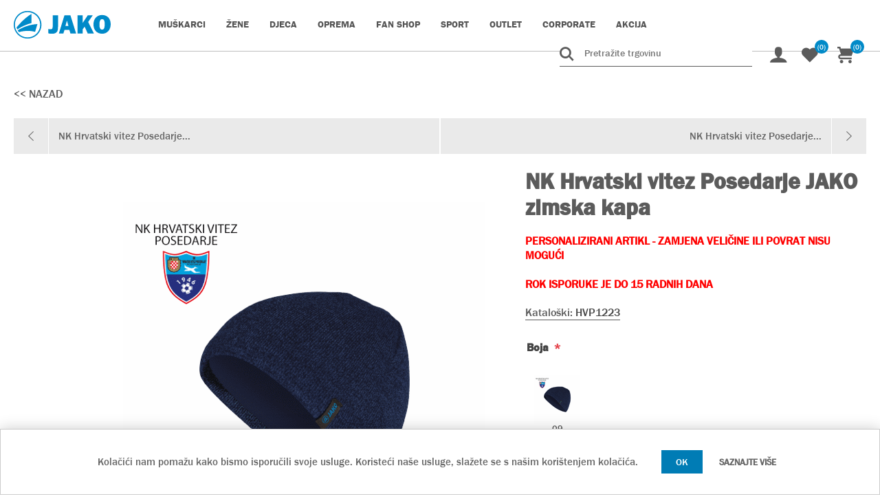

--- FILE ---
content_type: text/html; charset=utf-8
request_url: https://jako.hr/NopAjaxCart/GetAjaxCartButtonsAjax
body_size: 6245
content:


        <div class="ajax-cart-button-wrapper qty-enabled" data-productid="5285" data-isproductpage="true">
                <input type="button" id="add-to-cart-button-5285" value="Dodajte u ko&#x161;aricu" class="button-1 add-to-cart-button nopAjaxCartProductVariantAddToCartButton" data-productid="5285" />
                      

        </div>
        <div class="ajax-cart-button-wrapper qty-enabled" data-productid="5303" data-isproductpage="false">
                        <input type="text" data-quantityproductid="5303" class="productQuantityTextBox" value="1" />
                <input type="button" value="Dodajte u ko&#x161;aricu" class="button-2 product-box-add-to-cart-button nopAjaxCartProductListAddToCartButton" data-productid="5303" />
                      

        </div>
        <div class="ajax-cart-button-wrapper qty-enabled" data-productid="5304" data-isproductpage="false">
                        <input type="text" data-quantityproductid="5304" class="productQuantityTextBox" value="1" />
                <input type="button" value="Dodajte u ko&#x161;aricu" class="button-2 product-box-add-to-cart-button nopAjaxCartProductListAddToCartButton" data-productid="5304" />
                      

        </div>
        <div class="ajax-cart-button-wrapper qty-enabled" data-productid="5283" data-isproductpage="false">
                        <input type="text" data-quantityproductid="5283" class="productQuantityTextBox" value="1" />
                <input type="button" value="Dodajte u ko&#x161;aricu" class="button-2 product-box-add-to-cart-button nopAjaxCartProductListAddToCartButton" data-productid="5283" />
                      

        </div>
        <div class="ajax-cart-button-wrapper qty-enabled" data-productid="5289" data-isproductpage="false">
                        <input type="text" data-quantityproductid="5289" class="productQuantityTextBox" value="1" />
                <input type="button" value="Dodajte u ko&#x161;aricu" class="button-2 product-box-add-to-cart-button nopAjaxCartProductListAddToCartButton" data-productid="5289" />
                      

        </div>
        <div class="ajax-cart-button-wrapper qty-enabled" data-productid="5283" data-isproductpage="false">
                        <input type="text" data-quantityproductid="5283" class="productQuantityTextBox" value="1" />
                <input type="button" value="Dodajte u ko&#x161;aricu" class="button-2 product-box-add-to-cart-button nopAjaxCartProductListAddToCartButton" data-productid="5283" />
                      

        </div>
        <div class="ajax-cart-button-wrapper qty-enabled" data-productid="5284" data-isproductpage="false">
                        <input type="text" data-quantityproductid="5284" class="productQuantityTextBox" value="1" />
                <input type="button" value="Dodajte u ko&#x161;aricu" class="button-2 product-box-add-to-cart-button nopAjaxCartProductListAddToCartButton" data-productid="5284" />
                      

        </div>
        <div class="ajax-cart-button-wrapper qty-enabled" data-productid="5325" data-isproductpage="false">
                        <input type="text" data-quantityproductid="5325" class="productQuantityTextBox" value="1" />
                <input type="button" value="Dodajte u ko&#x161;aricu" class="button-2 product-box-add-to-cart-button nopAjaxCartProductListAddToCartButton" data-productid="5325" />
                      

        </div>
        <div class="ajax-cart-button-wrapper qty-enabled" data-productid="5310" data-isproductpage="false">
                        <input type="text" data-quantityproductid="5310" class="productQuantityTextBox" value="1" />
                <input type="button" value="Dodajte u ko&#x161;aricu" class="button-2 product-box-add-to-cart-button nopAjaxCartProductListAddToCartButton" data-productid="5310" />
                      

        </div>
        <div class="ajax-cart-button-wrapper qty-enabled" data-productid="5302" data-isproductpage="false">
                        <input type="text" data-quantityproductid="5302" class="productQuantityTextBox" value="1" />
                <input type="button" value="Dodajte u ko&#x161;aricu" class="button-2 product-box-add-to-cart-button nopAjaxCartProductListAddToCartButton" data-productid="5302" />
                      

        </div>
        <div class="ajax-cart-button-wrapper qty-enabled" data-productid="5296" data-isproductpage="false">
                        <input type="text" data-quantityproductid="5296" class="productQuantityTextBox" value="1" />
                <input type="button" value="Dodajte u ko&#x161;aricu" class="button-2 product-box-add-to-cart-button nopAjaxCartProductListAddToCartButton" data-productid="5296" />
                      

        </div>
        <div class="ajax-cart-button-wrapper qty-enabled" data-productid="5292" data-isproductpage="false">
                        <input type="text" data-quantityproductid="5292" class="productQuantityTextBox" value="1" />
                <input type="button" value="Dodajte u ko&#x161;aricu" class="button-2 product-box-add-to-cart-button nopAjaxCartProductListAddToCartButton" data-productid="5292" />
                      

        </div>
        <div class="ajax-cart-button-wrapper qty-enabled" data-productid="5758" data-isproductpage="false">
                        <input type="text" data-quantityproductid="5758" class="productQuantityTextBox" value="1" />
                <input type="button" value="Dodajte u ko&#x161;aricu" class="button-2 product-box-add-to-cart-button nopAjaxCartProductListAddToCartButton" data-productid="5758" />
                      

        </div>
        <div class="ajax-cart-button-wrapper qty-enabled" data-productid="5757" data-isproductpage="false">
                        <input type="text" data-quantityproductid="5757" class="productQuantityTextBox" value="1" />
                <input type="button" value="Dodajte u ko&#x161;aricu" class="button-2 product-box-add-to-cart-button nopAjaxCartProductListAddToCartButton" data-productid="5757" />
                      

        </div>
        <div class="ajax-cart-button-wrapper qty-enabled" data-productid="5294" data-isproductpage="false">
                        <input type="text" data-quantityproductid="5294" class="productQuantityTextBox" value="1" />
                <input type="button" value="Dodajte u ko&#x161;aricu" class="button-2 product-box-add-to-cart-button nopAjaxCartProductListAddToCartButton" data-productid="5294" />
                      

        </div>


--- FILE ---
content_type: text/html; charset=utf-8
request_url: https://www.google.com/recaptcha/api2/anchor?ar=1&k=6LcoXesjAAAAABjkdwbcg4tDTjxulAdfaltBjfYl&co=aHR0cHM6Ly9qYWtvLmhyOjQ0Mw..&hl=hr&v=PoyoqOPhxBO7pBk68S4YbpHZ&theme=light&size=normal&anchor-ms=20000&execute-ms=30000&cb=x0l32kl6ltu1
body_size: 49691
content:
<!DOCTYPE HTML><html dir="ltr" lang="hr"><head><meta http-equiv="Content-Type" content="text/html; charset=UTF-8">
<meta http-equiv="X-UA-Compatible" content="IE=edge">
<title>reCAPTCHA</title>
<style type="text/css">
/* cyrillic-ext */
@font-face {
  font-family: 'Roboto';
  font-style: normal;
  font-weight: 400;
  font-stretch: 100%;
  src: url(//fonts.gstatic.com/s/roboto/v48/KFO7CnqEu92Fr1ME7kSn66aGLdTylUAMa3GUBHMdazTgWw.woff2) format('woff2');
  unicode-range: U+0460-052F, U+1C80-1C8A, U+20B4, U+2DE0-2DFF, U+A640-A69F, U+FE2E-FE2F;
}
/* cyrillic */
@font-face {
  font-family: 'Roboto';
  font-style: normal;
  font-weight: 400;
  font-stretch: 100%;
  src: url(//fonts.gstatic.com/s/roboto/v48/KFO7CnqEu92Fr1ME7kSn66aGLdTylUAMa3iUBHMdazTgWw.woff2) format('woff2');
  unicode-range: U+0301, U+0400-045F, U+0490-0491, U+04B0-04B1, U+2116;
}
/* greek-ext */
@font-face {
  font-family: 'Roboto';
  font-style: normal;
  font-weight: 400;
  font-stretch: 100%;
  src: url(//fonts.gstatic.com/s/roboto/v48/KFO7CnqEu92Fr1ME7kSn66aGLdTylUAMa3CUBHMdazTgWw.woff2) format('woff2');
  unicode-range: U+1F00-1FFF;
}
/* greek */
@font-face {
  font-family: 'Roboto';
  font-style: normal;
  font-weight: 400;
  font-stretch: 100%;
  src: url(//fonts.gstatic.com/s/roboto/v48/KFO7CnqEu92Fr1ME7kSn66aGLdTylUAMa3-UBHMdazTgWw.woff2) format('woff2');
  unicode-range: U+0370-0377, U+037A-037F, U+0384-038A, U+038C, U+038E-03A1, U+03A3-03FF;
}
/* math */
@font-face {
  font-family: 'Roboto';
  font-style: normal;
  font-weight: 400;
  font-stretch: 100%;
  src: url(//fonts.gstatic.com/s/roboto/v48/KFO7CnqEu92Fr1ME7kSn66aGLdTylUAMawCUBHMdazTgWw.woff2) format('woff2');
  unicode-range: U+0302-0303, U+0305, U+0307-0308, U+0310, U+0312, U+0315, U+031A, U+0326-0327, U+032C, U+032F-0330, U+0332-0333, U+0338, U+033A, U+0346, U+034D, U+0391-03A1, U+03A3-03A9, U+03B1-03C9, U+03D1, U+03D5-03D6, U+03F0-03F1, U+03F4-03F5, U+2016-2017, U+2034-2038, U+203C, U+2040, U+2043, U+2047, U+2050, U+2057, U+205F, U+2070-2071, U+2074-208E, U+2090-209C, U+20D0-20DC, U+20E1, U+20E5-20EF, U+2100-2112, U+2114-2115, U+2117-2121, U+2123-214F, U+2190, U+2192, U+2194-21AE, U+21B0-21E5, U+21F1-21F2, U+21F4-2211, U+2213-2214, U+2216-22FF, U+2308-230B, U+2310, U+2319, U+231C-2321, U+2336-237A, U+237C, U+2395, U+239B-23B7, U+23D0, U+23DC-23E1, U+2474-2475, U+25AF, U+25B3, U+25B7, U+25BD, U+25C1, U+25CA, U+25CC, U+25FB, U+266D-266F, U+27C0-27FF, U+2900-2AFF, U+2B0E-2B11, U+2B30-2B4C, U+2BFE, U+3030, U+FF5B, U+FF5D, U+1D400-1D7FF, U+1EE00-1EEFF;
}
/* symbols */
@font-face {
  font-family: 'Roboto';
  font-style: normal;
  font-weight: 400;
  font-stretch: 100%;
  src: url(//fonts.gstatic.com/s/roboto/v48/KFO7CnqEu92Fr1ME7kSn66aGLdTylUAMaxKUBHMdazTgWw.woff2) format('woff2');
  unicode-range: U+0001-000C, U+000E-001F, U+007F-009F, U+20DD-20E0, U+20E2-20E4, U+2150-218F, U+2190, U+2192, U+2194-2199, U+21AF, U+21E6-21F0, U+21F3, U+2218-2219, U+2299, U+22C4-22C6, U+2300-243F, U+2440-244A, U+2460-24FF, U+25A0-27BF, U+2800-28FF, U+2921-2922, U+2981, U+29BF, U+29EB, U+2B00-2BFF, U+4DC0-4DFF, U+FFF9-FFFB, U+10140-1018E, U+10190-1019C, U+101A0, U+101D0-101FD, U+102E0-102FB, U+10E60-10E7E, U+1D2C0-1D2D3, U+1D2E0-1D37F, U+1F000-1F0FF, U+1F100-1F1AD, U+1F1E6-1F1FF, U+1F30D-1F30F, U+1F315, U+1F31C, U+1F31E, U+1F320-1F32C, U+1F336, U+1F378, U+1F37D, U+1F382, U+1F393-1F39F, U+1F3A7-1F3A8, U+1F3AC-1F3AF, U+1F3C2, U+1F3C4-1F3C6, U+1F3CA-1F3CE, U+1F3D4-1F3E0, U+1F3ED, U+1F3F1-1F3F3, U+1F3F5-1F3F7, U+1F408, U+1F415, U+1F41F, U+1F426, U+1F43F, U+1F441-1F442, U+1F444, U+1F446-1F449, U+1F44C-1F44E, U+1F453, U+1F46A, U+1F47D, U+1F4A3, U+1F4B0, U+1F4B3, U+1F4B9, U+1F4BB, U+1F4BF, U+1F4C8-1F4CB, U+1F4D6, U+1F4DA, U+1F4DF, U+1F4E3-1F4E6, U+1F4EA-1F4ED, U+1F4F7, U+1F4F9-1F4FB, U+1F4FD-1F4FE, U+1F503, U+1F507-1F50B, U+1F50D, U+1F512-1F513, U+1F53E-1F54A, U+1F54F-1F5FA, U+1F610, U+1F650-1F67F, U+1F687, U+1F68D, U+1F691, U+1F694, U+1F698, U+1F6AD, U+1F6B2, U+1F6B9-1F6BA, U+1F6BC, U+1F6C6-1F6CF, U+1F6D3-1F6D7, U+1F6E0-1F6EA, U+1F6F0-1F6F3, U+1F6F7-1F6FC, U+1F700-1F7FF, U+1F800-1F80B, U+1F810-1F847, U+1F850-1F859, U+1F860-1F887, U+1F890-1F8AD, U+1F8B0-1F8BB, U+1F8C0-1F8C1, U+1F900-1F90B, U+1F93B, U+1F946, U+1F984, U+1F996, U+1F9E9, U+1FA00-1FA6F, U+1FA70-1FA7C, U+1FA80-1FA89, U+1FA8F-1FAC6, U+1FACE-1FADC, U+1FADF-1FAE9, U+1FAF0-1FAF8, U+1FB00-1FBFF;
}
/* vietnamese */
@font-face {
  font-family: 'Roboto';
  font-style: normal;
  font-weight: 400;
  font-stretch: 100%;
  src: url(//fonts.gstatic.com/s/roboto/v48/KFO7CnqEu92Fr1ME7kSn66aGLdTylUAMa3OUBHMdazTgWw.woff2) format('woff2');
  unicode-range: U+0102-0103, U+0110-0111, U+0128-0129, U+0168-0169, U+01A0-01A1, U+01AF-01B0, U+0300-0301, U+0303-0304, U+0308-0309, U+0323, U+0329, U+1EA0-1EF9, U+20AB;
}
/* latin-ext */
@font-face {
  font-family: 'Roboto';
  font-style: normal;
  font-weight: 400;
  font-stretch: 100%;
  src: url(//fonts.gstatic.com/s/roboto/v48/KFO7CnqEu92Fr1ME7kSn66aGLdTylUAMa3KUBHMdazTgWw.woff2) format('woff2');
  unicode-range: U+0100-02BA, U+02BD-02C5, U+02C7-02CC, U+02CE-02D7, U+02DD-02FF, U+0304, U+0308, U+0329, U+1D00-1DBF, U+1E00-1E9F, U+1EF2-1EFF, U+2020, U+20A0-20AB, U+20AD-20C0, U+2113, U+2C60-2C7F, U+A720-A7FF;
}
/* latin */
@font-face {
  font-family: 'Roboto';
  font-style: normal;
  font-weight: 400;
  font-stretch: 100%;
  src: url(//fonts.gstatic.com/s/roboto/v48/KFO7CnqEu92Fr1ME7kSn66aGLdTylUAMa3yUBHMdazQ.woff2) format('woff2');
  unicode-range: U+0000-00FF, U+0131, U+0152-0153, U+02BB-02BC, U+02C6, U+02DA, U+02DC, U+0304, U+0308, U+0329, U+2000-206F, U+20AC, U+2122, U+2191, U+2193, U+2212, U+2215, U+FEFF, U+FFFD;
}
/* cyrillic-ext */
@font-face {
  font-family: 'Roboto';
  font-style: normal;
  font-weight: 500;
  font-stretch: 100%;
  src: url(//fonts.gstatic.com/s/roboto/v48/KFO7CnqEu92Fr1ME7kSn66aGLdTylUAMa3GUBHMdazTgWw.woff2) format('woff2');
  unicode-range: U+0460-052F, U+1C80-1C8A, U+20B4, U+2DE0-2DFF, U+A640-A69F, U+FE2E-FE2F;
}
/* cyrillic */
@font-face {
  font-family: 'Roboto';
  font-style: normal;
  font-weight: 500;
  font-stretch: 100%;
  src: url(//fonts.gstatic.com/s/roboto/v48/KFO7CnqEu92Fr1ME7kSn66aGLdTylUAMa3iUBHMdazTgWw.woff2) format('woff2');
  unicode-range: U+0301, U+0400-045F, U+0490-0491, U+04B0-04B1, U+2116;
}
/* greek-ext */
@font-face {
  font-family: 'Roboto';
  font-style: normal;
  font-weight: 500;
  font-stretch: 100%;
  src: url(//fonts.gstatic.com/s/roboto/v48/KFO7CnqEu92Fr1ME7kSn66aGLdTylUAMa3CUBHMdazTgWw.woff2) format('woff2');
  unicode-range: U+1F00-1FFF;
}
/* greek */
@font-face {
  font-family: 'Roboto';
  font-style: normal;
  font-weight: 500;
  font-stretch: 100%;
  src: url(//fonts.gstatic.com/s/roboto/v48/KFO7CnqEu92Fr1ME7kSn66aGLdTylUAMa3-UBHMdazTgWw.woff2) format('woff2');
  unicode-range: U+0370-0377, U+037A-037F, U+0384-038A, U+038C, U+038E-03A1, U+03A3-03FF;
}
/* math */
@font-face {
  font-family: 'Roboto';
  font-style: normal;
  font-weight: 500;
  font-stretch: 100%;
  src: url(//fonts.gstatic.com/s/roboto/v48/KFO7CnqEu92Fr1ME7kSn66aGLdTylUAMawCUBHMdazTgWw.woff2) format('woff2');
  unicode-range: U+0302-0303, U+0305, U+0307-0308, U+0310, U+0312, U+0315, U+031A, U+0326-0327, U+032C, U+032F-0330, U+0332-0333, U+0338, U+033A, U+0346, U+034D, U+0391-03A1, U+03A3-03A9, U+03B1-03C9, U+03D1, U+03D5-03D6, U+03F0-03F1, U+03F4-03F5, U+2016-2017, U+2034-2038, U+203C, U+2040, U+2043, U+2047, U+2050, U+2057, U+205F, U+2070-2071, U+2074-208E, U+2090-209C, U+20D0-20DC, U+20E1, U+20E5-20EF, U+2100-2112, U+2114-2115, U+2117-2121, U+2123-214F, U+2190, U+2192, U+2194-21AE, U+21B0-21E5, U+21F1-21F2, U+21F4-2211, U+2213-2214, U+2216-22FF, U+2308-230B, U+2310, U+2319, U+231C-2321, U+2336-237A, U+237C, U+2395, U+239B-23B7, U+23D0, U+23DC-23E1, U+2474-2475, U+25AF, U+25B3, U+25B7, U+25BD, U+25C1, U+25CA, U+25CC, U+25FB, U+266D-266F, U+27C0-27FF, U+2900-2AFF, U+2B0E-2B11, U+2B30-2B4C, U+2BFE, U+3030, U+FF5B, U+FF5D, U+1D400-1D7FF, U+1EE00-1EEFF;
}
/* symbols */
@font-face {
  font-family: 'Roboto';
  font-style: normal;
  font-weight: 500;
  font-stretch: 100%;
  src: url(//fonts.gstatic.com/s/roboto/v48/KFO7CnqEu92Fr1ME7kSn66aGLdTylUAMaxKUBHMdazTgWw.woff2) format('woff2');
  unicode-range: U+0001-000C, U+000E-001F, U+007F-009F, U+20DD-20E0, U+20E2-20E4, U+2150-218F, U+2190, U+2192, U+2194-2199, U+21AF, U+21E6-21F0, U+21F3, U+2218-2219, U+2299, U+22C4-22C6, U+2300-243F, U+2440-244A, U+2460-24FF, U+25A0-27BF, U+2800-28FF, U+2921-2922, U+2981, U+29BF, U+29EB, U+2B00-2BFF, U+4DC0-4DFF, U+FFF9-FFFB, U+10140-1018E, U+10190-1019C, U+101A0, U+101D0-101FD, U+102E0-102FB, U+10E60-10E7E, U+1D2C0-1D2D3, U+1D2E0-1D37F, U+1F000-1F0FF, U+1F100-1F1AD, U+1F1E6-1F1FF, U+1F30D-1F30F, U+1F315, U+1F31C, U+1F31E, U+1F320-1F32C, U+1F336, U+1F378, U+1F37D, U+1F382, U+1F393-1F39F, U+1F3A7-1F3A8, U+1F3AC-1F3AF, U+1F3C2, U+1F3C4-1F3C6, U+1F3CA-1F3CE, U+1F3D4-1F3E0, U+1F3ED, U+1F3F1-1F3F3, U+1F3F5-1F3F7, U+1F408, U+1F415, U+1F41F, U+1F426, U+1F43F, U+1F441-1F442, U+1F444, U+1F446-1F449, U+1F44C-1F44E, U+1F453, U+1F46A, U+1F47D, U+1F4A3, U+1F4B0, U+1F4B3, U+1F4B9, U+1F4BB, U+1F4BF, U+1F4C8-1F4CB, U+1F4D6, U+1F4DA, U+1F4DF, U+1F4E3-1F4E6, U+1F4EA-1F4ED, U+1F4F7, U+1F4F9-1F4FB, U+1F4FD-1F4FE, U+1F503, U+1F507-1F50B, U+1F50D, U+1F512-1F513, U+1F53E-1F54A, U+1F54F-1F5FA, U+1F610, U+1F650-1F67F, U+1F687, U+1F68D, U+1F691, U+1F694, U+1F698, U+1F6AD, U+1F6B2, U+1F6B9-1F6BA, U+1F6BC, U+1F6C6-1F6CF, U+1F6D3-1F6D7, U+1F6E0-1F6EA, U+1F6F0-1F6F3, U+1F6F7-1F6FC, U+1F700-1F7FF, U+1F800-1F80B, U+1F810-1F847, U+1F850-1F859, U+1F860-1F887, U+1F890-1F8AD, U+1F8B0-1F8BB, U+1F8C0-1F8C1, U+1F900-1F90B, U+1F93B, U+1F946, U+1F984, U+1F996, U+1F9E9, U+1FA00-1FA6F, U+1FA70-1FA7C, U+1FA80-1FA89, U+1FA8F-1FAC6, U+1FACE-1FADC, U+1FADF-1FAE9, U+1FAF0-1FAF8, U+1FB00-1FBFF;
}
/* vietnamese */
@font-face {
  font-family: 'Roboto';
  font-style: normal;
  font-weight: 500;
  font-stretch: 100%;
  src: url(//fonts.gstatic.com/s/roboto/v48/KFO7CnqEu92Fr1ME7kSn66aGLdTylUAMa3OUBHMdazTgWw.woff2) format('woff2');
  unicode-range: U+0102-0103, U+0110-0111, U+0128-0129, U+0168-0169, U+01A0-01A1, U+01AF-01B0, U+0300-0301, U+0303-0304, U+0308-0309, U+0323, U+0329, U+1EA0-1EF9, U+20AB;
}
/* latin-ext */
@font-face {
  font-family: 'Roboto';
  font-style: normal;
  font-weight: 500;
  font-stretch: 100%;
  src: url(//fonts.gstatic.com/s/roboto/v48/KFO7CnqEu92Fr1ME7kSn66aGLdTylUAMa3KUBHMdazTgWw.woff2) format('woff2');
  unicode-range: U+0100-02BA, U+02BD-02C5, U+02C7-02CC, U+02CE-02D7, U+02DD-02FF, U+0304, U+0308, U+0329, U+1D00-1DBF, U+1E00-1E9F, U+1EF2-1EFF, U+2020, U+20A0-20AB, U+20AD-20C0, U+2113, U+2C60-2C7F, U+A720-A7FF;
}
/* latin */
@font-face {
  font-family: 'Roboto';
  font-style: normal;
  font-weight: 500;
  font-stretch: 100%;
  src: url(//fonts.gstatic.com/s/roboto/v48/KFO7CnqEu92Fr1ME7kSn66aGLdTylUAMa3yUBHMdazQ.woff2) format('woff2');
  unicode-range: U+0000-00FF, U+0131, U+0152-0153, U+02BB-02BC, U+02C6, U+02DA, U+02DC, U+0304, U+0308, U+0329, U+2000-206F, U+20AC, U+2122, U+2191, U+2193, U+2212, U+2215, U+FEFF, U+FFFD;
}
/* cyrillic-ext */
@font-face {
  font-family: 'Roboto';
  font-style: normal;
  font-weight: 900;
  font-stretch: 100%;
  src: url(//fonts.gstatic.com/s/roboto/v48/KFO7CnqEu92Fr1ME7kSn66aGLdTylUAMa3GUBHMdazTgWw.woff2) format('woff2');
  unicode-range: U+0460-052F, U+1C80-1C8A, U+20B4, U+2DE0-2DFF, U+A640-A69F, U+FE2E-FE2F;
}
/* cyrillic */
@font-face {
  font-family: 'Roboto';
  font-style: normal;
  font-weight: 900;
  font-stretch: 100%;
  src: url(//fonts.gstatic.com/s/roboto/v48/KFO7CnqEu92Fr1ME7kSn66aGLdTylUAMa3iUBHMdazTgWw.woff2) format('woff2');
  unicode-range: U+0301, U+0400-045F, U+0490-0491, U+04B0-04B1, U+2116;
}
/* greek-ext */
@font-face {
  font-family: 'Roboto';
  font-style: normal;
  font-weight: 900;
  font-stretch: 100%;
  src: url(//fonts.gstatic.com/s/roboto/v48/KFO7CnqEu92Fr1ME7kSn66aGLdTylUAMa3CUBHMdazTgWw.woff2) format('woff2');
  unicode-range: U+1F00-1FFF;
}
/* greek */
@font-face {
  font-family: 'Roboto';
  font-style: normal;
  font-weight: 900;
  font-stretch: 100%;
  src: url(//fonts.gstatic.com/s/roboto/v48/KFO7CnqEu92Fr1ME7kSn66aGLdTylUAMa3-UBHMdazTgWw.woff2) format('woff2');
  unicode-range: U+0370-0377, U+037A-037F, U+0384-038A, U+038C, U+038E-03A1, U+03A3-03FF;
}
/* math */
@font-face {
  font-family: 'Roboto';
  font-style: normal;
  font-weight: 900;
  font-stretch: 100%;
  src: url(//fonts.gstatic.com/s/roboto/v48/KFO7CnqEu92Fr1ME7kSn66aGLdTylUAMawCUBHMdazTgWw.woff2) format('woff2');
  unicode-range: U+0302-0303, U+0305, U+0307-0308, U+0310, U+0312, U+0315, U+031A, U+0326-0327, U+032C, U+032F-0330, U+0332-0333, U+0338, U+033A, U+0346, U+034D, U+0391-03A1, U+03A3-03A9, U+03B1-03C9, U+03D1, U+03D5-03D6, U+03F0-03F1, U+03F4-03F5, U+2016-2017, U+2034-2038, U+203C, U+2040, U+2043, U+2047, U+2050, U+2057, U+205F, U+2070-2071, U+2074-208E, U+2090-209C, U+20D0-20DC, U+20E1, U+20E5-20EF, U+2100-2112, U+2114-2115, U+2117-2121, U+2123-214F, U+2190, U+2192, U+2194-21AE, U+21B0-21E5, U+21F1-21F2, U+21F4-2211, U+2213-2214, U+2216-22FF, U+2308-230B, U+2310, U+2319, U+231C-2321, U+2336-237A, U+237C, U+2395, U+239B-23B7, U+23D0, U+23DC-23E1, U+2474-2475, U+25AF, U+25B3, U+25B7, U+25BD, U+25C1, U+25CA, U+25CC, U+25FB, U+266D-266F, U+27C0-27FF, U+2900-2AFF, U+2B0E-2B11, U+2B30-2B4C, U+2BFE, U+3030, U+FF5B, U+FF5D, U+1D400-1D7FF, U+1EE00-1EEFF;
}
/* symbols */
@font-face {
  font-family: 'Roboto';
  font-style: normal;
  font-weight: 900;
  font-stretch: 100%;
  src: url(//fonts.gstatic.com/s/roboto/v48/KFO7CnqEu92Fr1ME7kSn66aGLdTylUAMaxKUBHMdazTgWw.woff2) format('woff2');
  unicode-range: U+0001-000C, U+000E-001F, U+007F-009F, U+20DD-20E0, U+20E2-20E4, U+2150-218F, U+2190, U+2192, U+2194-2199, U+21AF, U+21E6-21F0, U+21F3, U+2218-2219, U+2299, U+22C4-22C6, U+2300-243F, U+2440-244A, U+2460-24FF, U+25A0-27BF, U+2800-28FF, U+2921-2922, U+2981, U+29BF, U+29EB, U+2B00-2BFF, U+4DC0-4DFF, U+FFF9-FFFB, U+10140-1018E, U+10190-1019C, U+101A0, U+101D0-101FD, U+102E0-102FB, U+10E60-10E7E, U+1D2C0-1D2D3, U+1D2E0-1D37F, U+1F000-1F0FF, U+1F100-1F1AD, U+1F1E6-1F1FF, U+1F30D-1F30F, U+1F315, U+1F31C, U+1F31E, U+1F320-1F32C, U+1F336, U+1F378, U+1F37D, U+1F382, U+1F393-1F39F, U+1F3A7-1F3A8, U+1F3AC-1F3AF, U+1F3C2, U+1F3C4-1F3C6, U+1F3CA-1F3CE, U+1F3D4-1F3E0, U+1F3ED, U+1F3F1-1F3F3, U+1F3F5-1F3F7, U+1F408, U+1F415, U+1F41F, U+1F426, U+1F43F, U+1F441-1F442, U+1F444, U+1F446-1F449, U+1F44C-1F44E, U+1F453, U+1F46A, U+1F47D, U+1F4A3, U+1F4B0, U+1F4B3, U+1F4B9, U+1F4BB, U+1F4BF, U+1F4C8-1F4CB, U+1F4D6, U+1F4DA, U+1F4DF, U+1F4E3-1F4E6, U+1F4EA-1F4ED, U+1F4F7, U+1F4F9-1F4FB, U+1F4FD-1F4FE, U+1F503, U+1F507-1F50B, U+1F50D, U+1F512-1F513, U+1F53E-1F54A, U+1F54F-1F5FA, U+1F610, U+1F650-1F67F, U+1F687, U+1F68D, U+1F691, U+1F694, U+1F698, U+1F6AD, U+1F6B2, U+1F6B9-1F6BA, U+1F6BC, U+1F6C6-1F6CF, U+1F6D3-1F6D7, U+1F6E0-1F6EA, U+1F6F0-1F6F3, U+1F6F7-1F6FC, U+1F700-1F7FF, U+1F800-1F80B, U+1F810-1F847, U+1F850-1F859, U+1F860-1F887, U+1F890-1F8AD, U+1F8B0-1F8BB, U+1F8C0-1F8C1, U+1F900-1F90B, U+1F93B, U+1F946, U+1F984, U+1F996, U+1F9E9, U+1FA00-1FA6F, U+1FA70-1FA7C, U+1FA80-1FA89, U+1FA8F-1FAC6, U+1FACE-1FADC, U+1FADF-1FAE9, U+1FAF0-1FAF8, U+1FB00-1FBFF;
}
/* vietnamese */
@font-face {
  font-family: 'Roboto';
  font-style: normal;
  font-weight: 900;
  font-stretch: 100%;
  src: url(//fonts.gstatic.com/s/roboto/v48/KFO7CnqEu92Fr1ME7kSn66aGLdTylUAMa3OUBHMdazTgWw.woff2) format('woff2');
  unicode-range: U+0102-0103, U+0110-0111, U+0128-0129, U+0168-0169, U+01A0-01A1, U+01AF-01B0, U+0300-0301, U+0303-0304, U+0308-0309, U+0323, U+0329, U+1EA0-1EF9, U+20AB;
}
/* latin-ext */
@font-face {
  font-family: 'Roboto';
  font-style: normal;
  font-weight: 900;
  font-stretch: 100%;
  src: url(//fonts.gstatic.com/s/roboto/v48/KFO7CnqEu92Fr1ME7kSn66aGLdTylUAMa3KUBHMdazTgWw.woff2) format('woff2');
  unicode-range: U+0100-02BA, U+02BD-02C5, U+02C7-02CC, U+02CE-02D7, U+02DD-02FF, U+0304, U+0308, U+0329, U+1D00-1DBF, U+1E00-1E9F, U+1EF2-1EFF, U+2020, U+20A0-20AB, U+20AD-20C0, U+2113, U+2C60-2C7F, U+A720-A7FF;
}
/* latin */
@font-face {
  font-family: 'Roboto';
  font-style: normal;
  font-weight: 900;
  font-stretch: 100%;
  src: url(//fonts.gstatic.com/s/roboto/v48/KFO7CnqEu92Fr1ME7kSn66aGLdTylUAMa3yUBHMdazQ.woff2) format('woff2');
  unicode-range: U+0000-00FF, U+0131, U+0152-0153, U+02BB-02BC, U+02C6, U+02DA, U+02DC, U+0304, U+0308, U+0329, U+2000-206F, U+20AC, U+2122, U+2191, U+2193, U+2212, U+2215, U+FEFF, U+FFFD;
}

</style>
<link rel="stylesheet" type="text/css" href="https://www.gstatic.com/recaptcha/releases/PoyoqOPhxBO7pBk68S4YbpHZ/styles__ltr.css">
<script nonce="mmwjhJiTMVZSLAREklNLmw" type="text/javascript">window['__recaptcha_api'] = 'https://www.google.com/recaptcha/api2/';</script>
<script type="text/javascript" src="https://www.gstatic.com/recaptcha/releases/PoyoqOPhxBO7pBk68S4YbpHZ/recaptcha__hr.js" nonce="mmwjhJiTMVZSLAREklNLmw">
      
    </script></head>
<body><div id="rc-anchor-alert" class="rc-anchor-alert"></div>
<input type="hidden" id="recaptcha-token" value="[base64]">
<script type="text/javascript" nonce="mmwjhJiTMVZSLAREklNLmw">
      recaptcha.anchor.Main.init("[\x22ainput\x22,[\x22bgdata\x22,\x22\x22,\[base64]/[base64]/bmV3IFpbdF0obVswXSk6Sz09Mj9uZXcgWlt0XShtWzBdLG1bMV0pOks9PTM/bmV3IFpbdF0obVswXSxtWzFdLG1bMl0pOks9PTQ/[base64]/[base64]/[base64]/[base64]/[base64]/[base64]/[base64]/[base64]/[base64]/[base64]/[base64]/[base64]/[base64]/[base64]\\u003d\\u003d\x22,\[base64]\\u003d\x22,\x22f0I4woRMflZ3w5rDmsO/w6LCuR0xwolHTCMWwrlSw5/CiDFqwptHH8Kjwp3CtMOEw6Anw7lrLsObwqbDtcKxJcOxwrzDl2HDijDCgcOawp/Dvi0sPzVSwp/DngbDv8KUAxLCvjhDw4bDrxjCrB4Ww5RZwqHDtsOgwpZLwqbCsAHDmMOBwr0yNRkvwrkVAsKPw7zCjWXDnkXCnSTCrsOuw59rwpfDkMKdwqHCrTFcdMORwo3DqcK7wowUI0bDsMOhwoA9QcKsw5/ClsO9w6nDkMK4w67DjSzDr8KVwoJCw4B/[base64]/DcODwogWSsKNbMKiw6LCskoPGTDCi2DDvmjCjsKlw7fDocOjwo1dw6IhYTrDnF/ConXCsgnDq8Ohw7ZPCMKWwqBifcKvF8ONHsO/w7LCgMKkw6F9wrZTw7jDqWorw6oAwq7Dlw1QRMO3RMOww5XDicOkdRIjwonDq0FXWT5LJw/Dm8K3TMKETyQqesODYMKbwo7DpsO3w5LDvMKdaHHCpcOmQcO1w4bDscOcYWfDmXY2w7bDpMKDXQrCvsK3wp7Dul/[base64]/[base64]/Cl8KVbcOFDRzDhyM5w5EjwqJ/[base64]/CmMOsK0HDiUPDvsKBS8OudCFUYsK4wqxZYcOKRAzDgsODOsKqw5xLwqRpBWDCrcOqTcKmV2jCucKnw443w4wEw6/CscOiw7EnXEM2WcK2w6kaasKvwp8Iw5lGwpdNAMKLeWDCkMO0PcKAfMOSPhvDo8Ovwp3Cj8KCbl5fw7rDkH4pHi/CoFLDrgQ5w63DsQ/CsAozKkDDjWVCwpjChcOHw4XDuHENw5DCpcKRw4fCmghMIsKxwrgWwoNKC8KcfSTCrMKsJsKLCFnCsMK2wpYQwrwpI8KGwrXCth8sw7jDisOKLXvCthQhw6phw6DDvMO/[base64]/[base64]/[base64]/w4ZJfAbCpQ0yUsKnwrbDoRdpwpbCvDPCrsOvwo3DrgnDk8KoY8KLw5TCmw/CkcOPwp7CvBvCvgdwwqgkw4k6HkTDoMOSw6DDtMKzQ8OSBgzCkcOWaQkRw5oCYC7DkBnChk04OsOfQVDDgl3CkcKKwr7DnMK/U2ghwpjDqcK4wo45w6c1w6vDiB3Co8Kuw6A4w4pbw4NBwrRTZ8KZOUnDssO8wovDssOGK8Oew47DqXVRa8K9K2LDgXhVXsKLDMORw6BGfChNwpUdwprCjsOobl7DsMOYFMO5BcOgw7jCkixsf8K+w6l1NinDtzHDpi/CrsKrwoliWTzCuMKPw6/DuxwWIcOHw5XDl8OGGzLDqsOnwogXIk5Aw6MVw4/Dh8OxMsONw7DCkMKnw4QQw7FGwr8Fw6fDhsKzQ8OvbFrCjMKrSlYBBXDConl6bifCssKfScO0wrs8w5Bpw7dOw43CtMKIwoRPw5nCncKOw55Mw4TDqcO+wqUhMcOhMcO/W8OpFDxcFwbCrsOPLcK+w5XDgsK9w7fCokM2wonCuUgJMhvCnXfDlHbCnMOnXBzCqsK+CBM5w4HCjMKwwrMyVsKWw5Ysw4Mkwo0WDABGNsK1wrp5wrzCghnDi8KxGwLCghnDiMKRwrxMYwxEOR/DucOVKMKjb8KSRMOdw5c/wrXCscOdJMOTwrZ+PsOvHW7DsDF/wojCk8KbwpoLw5DDvcO7wokBaMOdQsK+OMOnUMOuIHPDhThNwqN2w7/DhX1dwrfCksO6wqjDpkxSS8OewoNFV1sLwoo4w6ddeMKBMsKqworDths9GsK7EGDCjUc4w6NpWkbCu8Kzw4sqwqjCuMOJHlgRw7Zqdh1GwohcIcObwr1CXMOvwqHCq2hDwp3DpcObw7Y4eQhTHMO5USlLwrBpEsKkw4rCuMKuw6wxwq3DoU8/wpBMwrlOaggoPsO3L0nDmQTCpMOlw6MWw7dVw5t/RlR3RcKwJF/DtcKULcOSflplQi7DiXhWwqTDrFJTHcKAwoRmwrpow4A/wo1iW1p/R8OZYcOlw5pcwoV6w6rDh8KWPMK5wrVIDxYuUsOcwqVxUh0aMB4lwpTDhMOSDMOsIMOJCAHCkizCpsOwAMKvME9dwq7DtMK0Y8O2wpx3HcKZOnLClMKbw4bClnfCuWtAw6HCucKKw5MZYUlzCsKQJR/CkDTCsmA3wpXDo8Oow7rDvSvCvQB3Iz1nWcKOwpMBB8OPw695wqxSO8Knwr7Dj8Ovw7gew6PCvQJrJhTCg8Omw69DccKkw6PCnsKrw5XChAgTwrx/WAUjWG4Uw5pcwq9Fw6xAJsKTGcOuw6LDgEAae8Ozw7vCiMOJBlUKw5vCvWzCsXvDmSzDpMKXJDMeC8OuE8Kwwppvw4/Dmm/CisK3wqnCocKKw6hTTkBVLMOSUB7DisK6ICYlw6Mmwq/DsMKFw7DCuMOfwrrCgAxiw7PClsKgwpV6wpXCmgVqwpPDmcKww4J4w40UE8KxOsOVw7PDogRnTwQgworDusKdwrHCqgLCvl/CpBnDqSvDmDTCmnRbwqNSdy7CsMKjw4zCk8KDwpRiBQPCvsKaw4zDmWZQOcKvw67CsSZ+wrJ4H1k/woEkBHbDr1UIw54RB3l7wqXCu1QgwrdLNsKAdQHCv3LCnMOTw53Dp8KAacK7w4wVwpfChsK/wqZVAMO0wpjCpsKZCMKzeD3DpsOJBl/DgkllFMKGwprCm8ObZcKkQ8KnwrjCkG/DoSzDqDrCuybCscOFLhosw4Vgw4nDkcK5A1PDn2XCtQcow6PDpcKAEcOEwoVew54gwq7CscO/[base64]/CoBDCqVXCtyvDjcK1wrrCo8O9RcKoT2LDk3FNw4t+XMOzw7xvw40ME8OgGBzDr8KKbcKEw7jDosKNfUc+LsKYwrfDnEMtwpbDmHvCmsOaBMOwLBPDiiPDsw/CrsOCDCHDmyAuw5N1EV8JLsO8w5w5M8Kgw7nCllXCp0vDosK1w4bDsB9jw7XDgl9JM8OSw6/[base64]/Dr8O+w6RJUMOAAMKfwojDjcOrSkR9wpnCuEzDm8O3GMONwovCjxjCny1qI8OFKiR3F8OAw6ANw5g5wo7Cl8OkYXVgw7DCgXTDg8K5cWRkw53Ci2HClcO7wrfCqFTCrRhgCgvDjncBDMKawrDClCXDqcOhLQvCkR5rB2ZaEsKOa2bCpsOVwr9twpoEwrxQI8Kowp/CtMOmwoLDlB/CpHtgf8KxMsOuSEzDlcOVei0IZMOqRVpSHBPDi8OSwqzDilLDkMKXw6cZw58aw6IZwok/a1HCh8OeGMKZEMOhH8KlQ8Kjwp1+w49eVBAASmw1w5rDlR3DoWRAwpTCkMO2dDsIGBDCucK7NgxcE8KaLCfCg8KEAlQjwrc0wqrCh8OPEUPCrz3CksKvwozCv8O+IDXCnAjCsk/[base64]/Dhj0Bw6zDl8OQU0rCvjQofWXDgQ4fw6goN8OFBCXDlzHDpcKcfmAyNXjCmgESw7YgYXsAwqhGwq8WPE/Dm8OXwpjCu1ESS8KnN8KhSMOFWWI9DsKLFsKpwqM+w6bClCVEGjrDoB0yCMKgIE1/DigAIHFBKxXCuxnCl3XCiQxcwoRXw4xtVMO3FhBud8Otw7LCoMO7w6nCn0JIw7UAXMKZQ8OnU3vCiHRaw61cC1PDtBrCt8Ktw6fCmnZKU3jDt2tcWMO1woBFFx9XUH9gWHlFFlPCvmjCpsKMDi/DoFbDhhbCgzPDuxvCnDnDvBHDt8KqV8OGJxnCqcOdZRFQBwJtJ2DCi01segltNMKyw7XDjMKSfsOkOsKTbMK3Q2s6e2kmw5HCo8OkY0o/[base64]/bDMnw7crCsOeNMK0ZQUGAh5Tw4PChMOPwrd7w6zDjzIMwrsHwq3CoXLCjwxlwpfDjA3Cg8KHYy9aTSzCkMKwbsOfwoInUMKCwoLCsTvCucKEGsOkFiXCkSsAw4vDpynCjyVzd8KQwp7CrjHChsKifcKhb3IebMOFw6cpWBrChirDsS5vO8OwDMOHwpDDhgDDrsOPTh/Cry/CpGFnfMKLwqLCrVzDmg3CrFLDj2PDuUzCkhxILzrCpcKnL8O7wq3CusO9VQJGwqbDiMOrw7E2cBIIb8KOwplJdMOPw6l1w5jClMKLJ0k+wr3CiQcBw5fDl0ZtwoIJwoFtQHPCqsOqw4HCqMKLSiDCpEbCucKcOsOqw5w/VWnCkk/DiGA6GsO7w4d3esKLEi7CsHzDtgVtw7VVIzHCk8Kpwr4WwpbDi1/DvmJ3cyVPNsKpdTsdw6RLKcOdw69AwrtSEjc9w50Cw6LDpMOcYsOfw4nDpSDDhG5/ZhvDoMO0CGtHw5vCqxzCjcKUwrgQSDHDpMOCGUvCisOWGl4KdcK5UcO9wrBJQGHCsMO8w7TDmS/[base64]/RsKPflpQwofDnCk5wppcw7nDsDTDtMOnZcOnCT/DhcKhw5TDsglBw6k3HzYew6EfccKVOsO7w7xmFwB+woUYORzDvlZic8KHUhA0a8Ohw43Coh9nScKLb8KsVcOKJj/DqX/DvcOGw5rDmsKtwqPDlcKiecKjwrErdsKLw4h8woHCsS0xwqBIw67Clh/DkgRyH8OoCsKXcxlhw5A3QMKKT8OvXSsoKmzDgFrDkGfCkxfCocObasOOwrbDhQx7wpZ5Q8KTUD/CoMOMw7hoa0xMw7Mpw51kSMOZwo4aDnTDkCQUwqlDwowgdE85wrrDi8Ohf1/[base64]/DoWAnwqXCnsOEwpcxM8Kqw6hsOMKmwocbNcKJwpTCtcKwUMOYFcKpw5XCrULDvcOZw5oHfMO3FsK6ZsOqw5vCiMO/NsOqZSnDihoqwqNUw7jDg8KiIsOQHsO7ZcKOH2gOYgPCqkfCoMKaGzh5w6k1w6nDkE1zaCnCsAMoYsOuB8OAw7rDksOkwrjCswHCr3HDk1FwwprCnirCrMO6wrLDnQfDvsKGwphFw5lyw6IHw5kRNiHCuhLDtWIYw5DChSAAFsO8wqAYwrZGCMKZw4zCi8OGBsKRw6/DvzXCugXChA7DtsKlL2owwogsTyc8wq/DpUURASfCjsKEEsOUFk/[base64]/[base64]/[base64]/Cj2bDqVLDlAxbZ1ccEcK+bcODRMODw6YcwrMhCQjDvk8bw6NvJXDDjMOAwphtQsKnwocZSFlqwqFIwpweUsOsWzrDrUMRdMOmKg4NasKCwro4w4XDncOQdzLDgx/Cm1bDosOXGyvDmcO7w6XDtSLCosOTwp3CrA5Gw7zClcO+IV0/wpk6w61cCyvDvwFOJ8O7w6V5w5XCpUhJwp12JMKSFcO0wpDCt8KzwobCvXsOwqR8wqXCrsOQw4HDqGjDtsK7SsKrw7/[base64]/Cu8OBw6PDhVFsMsKWwpQxJzkIw6PDriHDosOdw7TDgcOkScKVwrHCs8KmwpjCkAF8wpoIccORwrJdwq1Yw4HDscO/CFLCvlTCnTJnwpkNNMOMwpTDv8KNcsOlw4vCo8KBw75UIzjDjsK+wrbCk8OdfgTDi153wpPDliM6w47CqXLCuEFef19OBMOfOx1OWFXCp0rCs8Ohw6rCpcOYDFPCs23Cvg8ecSvDiMO0w79fw7d1wqtrw6pacQPDjlbDi8OBCMObGMOrNTkZwp/CoykHw5jCii7CrsOfbMO9YxzCvsKBwrHDkcKUw4cPw5fCvMOLwrzCtVJ6wrV2FG/DjMKSw4zClMKebAJYNjlYwpEKesKBwqdFIMO0w6/[base64]/ClMOJS08WJGbCnEtrwofCqwtNwpDChR3DmgtQw5zDk8OKSBvChcOEd8KHw7JQXMOnwrVWw7hawofClsOcw5cjWDPCgcOiIFJGwqvCsDk3IMORCljDo1MsP1fDkMKvNmrCpcO8wp1Zw6vCv8OfdsONVX7DhsOODS91NGBGf8OvPXsPw4F/BsO0w4fCiUw+LG/CtyfCnD8gbsKAwrt5QEwWTx7CvcK3w7E1OcKsfsOaYjlTwox0wrXCmCzCjsKBw4DDlMKzw7HCn2oQwrTCtBA7wrzDq8O5YMKPwo3DocKcURHDnsKfbMKfEsKvw6plH8OAYG/Dv8KmNGHCnMOywoDChcOoFcO8wovDrHTCm8KYT8O8w6dwBT/[base64]/Ctmo/w5/DoMOUPsOdw6bClMOXbXNKw53CpxYnwp3CpMOqV0wQb8OdSQPDucOBwrXDowBdKcOODHnCpMKMeAM6bsOle2Vnw6LCpGkhw5B0JF/DvsKYwo3Ds8Osw4jDucObcsO3w5PClMOWTMOdw53CvMKFwqfDhUURH8OkwrPDucOsw4MHTAoHN8KJwp3DpRpow6xSw7DDr2h2wqLDhlHCpcKrw7/DocOawp/CksKgTcOmC8KSdMKew5NowpFSw4x1w5bClsOGwpQTe8KzHWrCsz3DjgDDtcKHwoHCoHTCvMOzZjVxfD3ClhnDt8OYVcKVenvCt8KeBGEqRsOwUFvCqcK/CcObw7BkV2gBw6fDhcO1wrvDoSc/[base64]/w6XCmMKFGHDCvAULJ8KUJMKQEAQww5w0G8O0G8OsScObwod/wqVtZMOtw5MhDhFtwrFZZcKGwqEVw49Dw6PCg0ZNH8OowoMBw6sBwr7Dt8O8wpzClcKpZsOCb0YPw6lbPsKlwpjChhnDksK0wp3Co8KiOADDgS3CgcKpWcOmPlUbMUEWw4nDnsOcw70dwr9/w7dIw5hNIV19O2kDwoDDvEBqHcOGwq/CjsKDfRzDicKiDUMvwr5pPMONwpLDocOlw7lbI1oVwqkoW8KfNRnDusOCwoMXw5jDvcO/JcKFT8OST8OvXcOpw4bDs8KmwoXDuDHDvcKUV8Orw6UQOi/[base64]/DmC3DvjMVw4bDl8K9eMOOMsOuw5Bkw65sVsKIAGwGw70lEjzDgMK1w7N0HMOxwozDt0ZFMMOBwqnDo8KBw5jDrldYeMOOEsKIwocXE3clw7YzwrrDusKowpE+dzrCmBrDssKNwpBswp5zw7/DsidVBMKtPBZjwpvDrlTDp8OTw4BNwrbDucOjI08Da8OCwobCp8KoPMOVw5pUw7ktwp1lGMOpw4fCrMO6w6bCpcOkwowADcOTMUrDnABrwqV8w4pAC8OEACB/PSfCssKVQjFbBjx5wq0Ew53CihLCtFdNw7ITCMOXf8OKwpN5TMOETXgYwoHCq8Kmd8O/w77DgW1CFsKbw63CnMOAbgPDkMOPc8KPw4vDqcKwAsO6WsOHwoTDiEASw40EwpXDnWFYc8OODQBSw57CjBvCn8KQc8OuecOCw7zDgMKJRsKrw7jCnsOHwqIQS003w57Cn8Oxw7kXZsO6ZMOkwrVdcsOuwpxxw4nCucOIV8KOw7DDssKfBn/[base64]/T1bCrlHDrsO3SMOGw6nCpBtAw6EvNsKuRQtvV8OGw54/[base64]/Cn8OOw5vDn8O8WlrDlcKYwqvDo8OWYmgLw6clFEwBZsOkOsOIb8KXwp9uw7hNOxgvw5HDp1wKw5Apw6nDrRgXwpXDgcOYwpnCoH1eNB0hLgbCr8KRFRwWw5t3T8OQwptiVsO3dsKDw5jDuiXDm8O/w47Cgzldwr3DjwbClsKFRMKpw6bCig9Ew7NjB8Ojw6ZKHk3CuGVCYcOmwqrDuMOew7DDrAJ4wogFPjXDiyTCmEnDksOqTB0xw5PDssOiw5HDi8OGwpPDkMOJWk/Cn8KMw53CqnMLwqDCu0bDksOsfcKCwrzCgsKhej/DqEvCnsK9AMKVwp/CqHxjw53CvcOiwr1IAcKHL3DCtcK0dEJ0w4bCjUZHRsOSwoxYZcOqwqZXwos0w60Swqw+VcKhw73CosKgwrTDhMKFGEPDqzvDmG/CnAlpwpLCvDQaI8OXw75KRsO5Ln53Wh51C8OnwoPDg8K4w7zCs8KtVcOCSkYxKcK1fXYRwqbDtsOTw4DCo8OPw4gew71nCcKCwrvDiBjClVc0w6YJw5xXwoXDpGcEHxc2woxbwrPCicKWUxUDdsOwwp4KQUIEwopBw4tTERMJwpTCvw/[base64]/CocKTZDrDv8ODwqrCgQcVGsOCUsO1w4gLXsOLw63CiA8pw5zCssKbMHnDmQvCucKrw6HCihzDrmE4WcOQFH3DlWLCnsORw5wYTcKYcQcWbcK/w6HCtzfDpMKQJMOcw6rCt8KnwrogehPCk0TDmQoCw7t9wpbDrsK/w4XCmcKvw4rDgCR1X8KTX013MlzDpCc+wr3DlQ3CtmnCi8Okw7Zdw4cZAcK5esOeYMKPw7RnWx/DkcKow6lkRsO/UhnCusKpw7vDpcOrUwnCuzsfS8K+w6bCgQLDu3LCmGbCncKNLsOAwo92OcO8Vy0UFsOrwqvDrMKgwrYsUGPDvMOTw6zCoULDiQXCinN+JMOjT8O9w5PCmsOEwpvCqx3DtsKOVcO6I0TDpMKCwoV8aVnDtC3Dg8KSZjVWw4Fuw6ZSw4ZFw6/CuMOtT8Oow7DDn8OoVRwswpwFw7E9R8OSAH1HwqxNwrPCl8OlUiVGDcOjwr3DsMOHwoTDhDokAcOILcKjXh0dBmTCjEYDw5vDk8OdwoHChcK0w6zDk8KbwqsVwq/CsRIWwqJ/HwhSGsO8w5vDuH/[base64]/CqzjDqA3CjcK/HMO7w6sITMKVSMKtVcKMKklDJcKSKmxyaAXCmiXDogFqLcK9w4fDtsO2w6AhEnDDiGE7wqzDqT/CsnZoworDncKsEzzDnG3CrsKmJnbDmGLCssOyEMOsRsKyw5XDm8KewpUUw4rCp8OIUSPCtyXCs17CkE5sw5DDm1U4c3MKD8OEZMKyw5PDr8KFHcKewqAbKcO8wobDkMKOwpXCgsK/woHCiyzCgRrCrhRKFmnDtTPCsg/CpMO1D8KvI08idW7ClMOQFnzDq8Oiw4zDpMO1Hx4DwrjDiC3Cs8Kiw6pXw7c3D8KXOcK0d8OpYSnDg2DCt8O0NFlrw4Jfwp5ewoPDjFQ/[base64]/CjWzDgVnDjW7Dgn4Aw5lnVMKwdE3Dpzo2VXJTR8Kgw4zCui82wp3DmsO0wo/DqABDZn4aw4PDhH7Ds2M7GiRJb8KJwqYlKcOPw6jDm1gAcsOiw6jCncK+acKMD8KWwrYZcsO0JUsRYsKowqbCpcOQwrVNw6M9eW3CkyDDqcKow6jDjcKiFltRfGMdMUHDgkXCqh/DnE54wrDCk3vCkjTCgsKEw7cbwpwcF0ZZGcOyw4zClDAWwqLDvyZmwozDoFUhw6FVwoNPw59dwp7CoMKQfcO9wrFYOkNfwpbCn0/CpcKJXVRGworCuiQcHcKeLykVMi9tasO9wr3DpMKuXcKIwojDgBrDpgnCri4lw4LCsSfCnwrDpMOXeFYOwoPDnjDCigjCt8KqVRI3Y8K7w6tPLhbDnMK2wojChcKRLsO4wp4uPRw/T3LCoSHCnMOiCsKRcnrCvWxVecKqwpJ1w65+wqfCucK2wrbCjsKBGMO7YQ7DoMOPwpTCoHtgwrUrU8Krw5N5ZcORbXjDtVLCgQgGLMKHeTjDisKwwqnCvR/DsSHCqcKNVnZhwrbCsT7CiXTCuz9oAMKhasORJW7Dl8KHwoDDpMKJOyrCk2oSJ8OBFsKPwqQtw7XCkcOyP8K/w7bCsRDCoB/[base64]/DgU3CnAvDhjXDrgHCnxE7fV8WwqLCiDnDpcKAIhsdKAXDj8KmSSLDrDDChBHCusOJw7PDvsKQakPDrQw4wo8Nw7lTwoJcwqJFbcKvFgNcRE/CuMKGw7lmw5QOP8OVwqZtw6HDtmnCt8KIbsKdw43CncKzO8KIwr/CkMO2ZsO4RsKJwo/DnsOvw5kaw6URwpnDnnslw5bCoTbDrcKJwpJNw5DDgsOuTGnDpsOBFgrDi1PCrcKQMA/CtsOvw4nDnmUxwo5dw5R0FsKXKHtUWCs2w6tTw6fDtkEHaMOJVsK9fsO1w7nClMOMChrCpMKqbMKcO8KqwrEPw4lYwp7CksOHw59/woPDqMKQwoBpwrLCtVLDqTEOw4YHwrV6wrfDhwReGMOJw7PDqsK1H3AyHcKvwq5awoPComMBw6fDqMOUwqHDh8KswqbCg8OoNMK9wrMYwqsvwqsDw4DDpAZJw7/CjVnCrX7DrhYKcsOEwqJrw6YhN8OTwoLCpcKTcQnCgi51LRnCssOCb8OnwpnDij/CpH4MJ8O7w496w7x2DS01w7jCl8KVJcO8f8KowqRZwpHDp0fDosKGJBDDm1zCscOWw5dEER7Dl29swqoVw6sbOGzDk8O1w65DGnXCuMKDdzLDtG49wpLCpDLCi2DDpR8mwo/DtTfDjQQ5IDltw5DCvD/[base64]/Cv8O7WcKew7jDllgzZllAB8KycVR3TcO2A8OXN0ZwwrnCssO9bcKXTEc9wrzDhW8Lw4c2HMKowojCh1wzw5sIJcKDw5/[base64]/Cm8OTwqVERntwTB7CnxpTCsOmbzjCm8KFJRgrR8OdwoFCFjtiKsOqw4zCrkXDnsKwQsKAbsOfNMOhw4Vwfno/[base64]/Drw3DocO9wrggZMKsecKsw4JjH8K/L8O4wr/CtHfCk8Oqw4sqf8K3djktPMOaw6bCo8K+w7HCk0BOw4lrwozCh2kBMitkw7fCnBrDtHo/TRouGhkgw7jDvj5TMBdYXMKkw6Nmw4zCrsOaB8OCwo5dEsKfO8KiVX1Sw4HDoSHDtMKAw5zCoH3DoV3DhBYVQBF9YQIQecKqwp5Gwo1WMR4tw7/DsiNMwq7CgVhpw5MkOkPDklE6w4fCicKHw4lpOULCuVnDgMKCE8KRwo7DjD4/J8KIwqbDrcKtK3klwo/DsMOpTMOWwqDDqizDj00WfcKKwpzDosOFUMKYwqNVw7tCBXnDtcKZYB0/[base64]/Dpm4xwr5hw7dCwqfCqyXDpMORMTPDq2DDq8KkwpfDgj/[base64]/Z8Kxw6TCgsO1e8K8PMORfyzDlMKwTUXDucKuI8OaaG7CrsO7asObw6dWXcKIw5jCqnAqwrA6f2kfwp7DrXrDjMOEwrHDjsKnOilKw5fDj8OuwpbCuybCmihRwpdqD8ODbcOKwoXCs8KLwr/ChH3Cg8OiV8KYCMKJwobDvFRDSWB5W8KuXsKDH8OrwonCmMOLwosiw4B1w6HCuRcYwrHCsBvDmnDCjUHCvVQqw73DncKuHsK9woljR0c8wofCpsKqNE/Ct2tNw4k+w6xiFMK1JFcyb8KxM0fDohl5w6EdwrfCu8OVXcOCZcOhwqFuwqjCtcKzXMO1YcKuccO6aR86w4HCusKGel3CtB/DosKdQU0IdSk8BFzChMO5IcKYw59EPMOkw6VgJiHCpx3Cry3CiiXCgMKxYj3CpMKZB8K/wqV5TcKQfjvCjsKmDn43esKqFj5Ow60xe8KjfjLDjcOCwpbClllFRMKKUTtkwqE9w53CocO0LMKgcMO7w6ZqwpLDrcK9w4PDkHgHI8OxwqQAwpHCs0AMw6HDiznCuMKnwqIgwo3DvS3DsSdPw4BwCsKHwqnCkkHDsMO0wrXDu8O/w5UdT8OiwognGcKVDMKpVsKmwojDmQp+w4F4ZWkrLHoXTjHCjMK3EFvDn8O4dcK0w7rDmj/[base64]/KTzClsOSwr3ChjXCssOfw4jDjWVOASHChQPDncKywqZFw4/CslNOwp7Dv0cJw6DDnUgvM8KGGMK+I8KZw4xbw5zDlsOqHyHDoRbDiiHCsUbDhULDnUbCignCr8KIDcKNOsK6HcKBWHrCo3FbwrbCh2soCxkRNSHDvGPCrz/CnsKRSmBzwrttwpcHw5jDrMOAW0IXwqzDu8KZwrLDrcKvwr3CjsOgWQDDgCYMVMOKwpPCs3ZWw61HSTPCriUvwqXDjMKEZUrCh8KvX8KDw7jDqw1LOMO4w6/DugpiFcKMw5Faw4RTw7TDvAvDsDUfE8OZw4Anw6Agw4sxYcOjSz3Dm8K2w7geTsKtfMKDKELCqsKZLgIEw50/w5fCo8K9WSnDjMOOQ8OwfsK8Y8OwdMKDHcOpwqjCulJywpR6ccOWN8K8w6JRwo1zfMO/T8KNdcOpNsKtw6ApOErCuEDCrcK5wqbDrcOwOcKpw6PDmMKWw799dsKbB8OJw5YNw6Fbw41ewq1ewo3DlcO3w4bDm2R9R8OtFMKhw5gQwoPCp8K8w7AqYT4bw4zCt0F/[base64]/Dpy7CnsKIXX4iwoLCgMKQw5U0GWE7wrzDrFnChcKqwrMubcK2Q8OcwpvDoWzCr8OGwrZDwp0nOsKtw7U4fsOKw7nCscKLwqXCjGjDo8KSwqxAwqVmwrtPQ8KewoxowpTDiRonCR3DpcOgw5p/Ux09wobCvSzClcKJw6EGw4bDpQ3DgAlNYWvDowrDjUQCb2LDljTDjcKGwqDCh8OWw4YOQcK5UcOPw7HCjj/Cs0nCrCvDrCHDqkHDpMO7w5JjwqxRwrdDSiLDlsKfwqvDucKkw4DCh33Dg8ODw6pMJwsRwpg7wpoOSgLCrsKFw5wCw5JSHz7DusKjR8KdZk8mwqhmDk7CnsKFwp7DocOEdy/[base64]/CgcOPe8OHUlnClMOqwrx6w5Y6TcOXwqfDhgLCmcKnVg9zwpIxwoLClljDmj3Cohcvw6RIHz/CsMOgwqnCtMKQScO6wr/CuyfCiCNzeQ/DuhQ1NUd/wpzChsOrK8Kgwqs0w7bCmX/CisO0NH/Cn8OLwqXCjUAGw7ZNwpTCsnXDvcOzwocvwpkGDSvDny/[base64]/DkMOdw4rDlMOeUDnDlsK2LMO2JcKBBU7DqyPDs8OSw4LCssO1wplUwq7DpsOGw6TCm8OgDGRPSsOowo1lwpbCslYkJTvDmWZUecOewp7Cq8Oow6gMB8OCFsO6M8Krw4jCm1t9EcO4wpbDqQLDv8KQYj4sw77DilBxQMKwcBvDrMK2w684w5FTwp/DmkIQw4DDvMK0w4nDtEkxw43DhsOFW2BswqjDo8KfXMOFw5MLR3Ekw71owoLCiH0MwpbCl3BieifCqjLChyTDh8KuCMOrwrslej7Clz/[base64]/[base64]/[base64]/DujA+w4TCsVI6d8OLw5/Cui9Nc2jClMKSTQc4cR/[base64]/Cg8OWw6zDqmgTw40CCxt/ABo8w5BeBW8ww5QOwqsMRwYcwqzDvsKgwqnCo8K/wrQ2NMOqwq3Dh8KCdAPCqULDgsO6RsOCUMOYwrXDgMKIVlwASmnDiFw8D8OIUcK+X3gBfG8Uwr52wo3Dk8KncAkpN8K9wpTDhcKADsOywobChsKnXlnDlGVVw48WJ2t2w4pewq3Dr8K/LcKTUCsPZ8KAwowwfkJxeXzDjsOgw6k0w4vCiijDpw4UXUllwpxCwqTDoMOwwqsYwqfClDDCj8OXKcK0w7TDt8O+cEnDv1/DjMOhwrI3Qi0awpMewp4sw5nCr3vCrDdtesKDbiBJw7bDnW7CmsK0MsKBUsKqAcKGw5TCocKow5JfDB9Vw4XCsMOWw4XDkcO6w6QPY8KNdMOyw7FjwrPCgXHCosKGw6DCgV/DjVh6PVfDlsKSw5cow4vDvl/[base64]/[base64]/CukJ+WMONwrwTwqfDtCIewrzCgg93YcO1dsK5IsOaUsOweEbDrQ9Aw6HCmjnDoApqXsKiw6gIwovDkMOaWMOVJ3fDn8OwYsOQdMKgw53DjsKJNVRTcsOrw4DCoVLDiF42wptsesKswrPCgsOWMTQcT8O/w67DnmMyb8Oyw7/Co1XCq8K5w4BdJ2BZwqfDjSzCscODw6ctwpnDusK9wrXDhUZBdG/Cn8KRCsK1wrfCs8KJwokdw7zCjsKuCFrDn8O8eD/ClcK1UjDDqyHCj8OWYxjCojfDpcKow6d6M8ODXcKCI8KCABjCrcOQTsK9R8OzdsOkwrXDrcKvBR4qw6jCucO8JXDCt8OuP8KsBsOPwpZ/wpt6R8KMw4zDi8ODYMOzOCrCnknCs8OQwrUGwodXw6d0w43CmGXDqS/[base64]/FH3DhzhvCxVFSDc9M8OhwrjCn8OKVMOPbUUpVWnCksO3dcOdKcKuwp0ZeMOcwqdtG8KLwoYUKgRLEFYdek4RZMOYH3LCn0DCjws8w4ZhwrLDl8OCEmpuw6obRcOswq/Cr8OJwq7DkcKBw7bDicOtKMOYwo8NwrDClGfDlMKHUMO2XsOEbgTCnWVpw7s0WsOnwrDDgm1uw79GHMK/EjvDlMOWw5lTwoPCqUIjw5TCg3N/[base64]/Dq0lNw4PDnsOHwrhrH8Ksw6bCoXEaw7vCnsKuwrMUw5HCiF5oFMOnGCTDm8KtFcOQw5oWwp0xOFfDmcKdLxPDtGJCwpBhEMOMwr/Dhn7DkcKtw4cJw43DoRlpwoQJw7vCpAjCn3fCusK0w5/Du3zDj8K5wrbDssOawoBKwrLDsytQDFVIwqNgQcKMWsOiLMODwrZUUA/CmSXDswrDssKLdmzDq8Khwr7CsBVAw7vCosOqBQjCu3lIZsK3aBjDlBE9NW90JsOLMEM0ZErDlkjDqWnDvMKNw7PDvMKmaMOdF1DDrsKqfxJXH8KRw510GBPDlntdP8K7w7nCisK9U8OXwpjDsETDkcOCw50/woTDjDvDlMO4w6pHw68OwpzCm8KFHcKUwpRmwqrDknLDpR16w6rDqwLCu3XDmcOwEsKwQsOSGSRGwpxRw4AKwoXDvCt/VVUFwpBWd8OrID1ZwrjCo2FfQTvCqMKzXcOpwpEcw6/Dg8OUKMKBw5bDsMOJZDHDs8ORe8Oyw5nCrXRUw41pw4vCscKgO3ErwoPCvjMww4TCmhLCi2N6TkzCgsORwq3CqQYOwovDlMK4dxpFw5LCtjRvwoPDolNZw7/CicK+RsKfw4gSw40Cd8OOExvDmsKzR8OIRC3DknxMUmtNPlzDtlV8E1jDg8ODEXwHw4MQwoMWKWkeJMKxwrrCvEXCssO/QDrDvMKKAkpLwqUXwp43W8KQVMKiwq8xwpzCn8Obw7Q5w7xUw6A9NRjDjUPDpcKrYBMqw6fCgD/DmsKbwpURNcKTw4XCt3gbacKUOEzChcOeTMO1w7Ekw6Aqw5tZw6s/EsORaTARwqlKw4PCmcONUkcLw4LCv3ALAcK/w7nCg8Ocw742QGPCnsKPD8O4HiXDhynDl0/[base64]/CikXCtSTChMOzwrbCpQjCskDCvMOGwqbDv8KSbcOVwr8yAXQcGU3Cg0TClWtcw5HDvMO1Yx46DcOYwpPCmH/[base64]/w7Vxwp3CoVlWHsO+w4TDrlfDjwHDuMKHw5VDwpV1JUxawpLDqMK/w53Cux1ww5/[base64]/DvsO1wq44LcOOwpLDoMOvwpgUN2UBR8Osw4tNHcKGCwjCtX/[base64]/wpNZw6XCkMKfw7k0XRwHVcKZWTgJZSY0wpnDlTDCkT5Kaj5iw43CnjN8w7PCjVJTw6/DnSnDm8KmDcKHLGk7wqPCisK9wpDDqMONwr/DpMOwwrjDncKGwrzDrkTDiUssw6Fsw5DDqGbDvcKuJWozCzVww6ApHih4wqUfC8OHAUNzeyzCicKfw4PDssKewpZww7Rew5t8WV7DkiXCg8OcaGFEw4BLAsKafMKDw7EhNcKIw5Aew6h8BWIhw64/[base64]/DgcOeKmd1UsOKJA/CtMOnw78eKMKGw4NIwr1Cw6vCt8ODMkTCu8KbQA4zQcOew6ZNPWN3QADCkUfChSkBwpRtw6UoCwoKOcObwohhJD7CjgjDmE8Sw41IXjPClMOOH2HDoMK6Y1vCrsKJw5drCEQPaQEGEBjCgsOsw6vCt0LDtsO1a8OFwoYiw511VcO/wronwpbCusKVQMKkw5gVw69VUMKnPMK1w58rMMOGGMO9wo1mwrwoT3JRWVU/LcK2woPDiQDCpGQYIUPDpMKNwrbCmMOswrzDt8KKLmcFw4g/[base64]/XcKOJS7CssOFGcKQw6XDvcOWw7s9R2TCrWXDijEnwr5Uw7rChsKiSx7CocKtNBbDrcO7FMK1XzDCkB47w5p0wrTDphA2FsOKEiM2wr89NMOfwpvDhEzDjXHCthDDmcKRwrXDkcOCQ8OXLE5Gw7hsempHYsO6fHfCocKcBMKDwpEEBQXDqiUDb1/DnsOIw4ImS8OXbQNLw7MEwpoWwqx3w7/CkyvDocKuJAofacOFY8OxeMKYVmlUwqPDv2EPw4sOXQrClcOCwqg5WUBcw5k/wqDCicK2fMOWHghpX23CusOGUMOZQ8KeUnMVRlfCsMOjEsKzw5rDv3LDnGVgVzDDmngOf1gvw4jDnx/DrAPDsX3CpsOnw5HDtMK1GMOYCcOmwotma39DcMK6w7jCvMKSYMKlMl5YE8OSw5Ntwq7DtSZiwo7DqcOiwpggwqlyw7vCmyjDpGTDmUDCi8KdSsKLSD4QwozDuVrDjgYIDkXChnzChsOiwqbDiMOaQmFBwq/DhMKzMhfCpcOgw7t/w4hIZ8KFFMOVKcKKw5NeTcOUwqlrwpvDoHVLABxuAcKwwppZbcKIRWF/LHh7D8KnK8Oiw7IEw5d6w5B3dcOQa8K+PcOhCErDvR4aw5FWw6TDr8KJFj4UK8KlwpRrMwTDlFfCgxjCsWNldx7Dr3s5VMOhDMKTYwjCk8Kxwo7DgWXDu8OTwqd8eA4JwodTw73CoDIRw4HDnFQpQyHDsMKjJCJgw7ZdwqV8w6fCjQpxwozDj8KjKSYcHypcwqtfwp/[base64]/QB8SIMKzIRl7w7FhDS7ClMKhBGLCt8OEZMKeRsOgw4PCmMKSw4Ugw4lnwr0SXsOifsKRw77Dr8OZwpI5HsKLwqYa\x22],null,[\x22conf\x22,null,\x226LcoXesjAAAAABjkdwbcg4tDTjxulAdfaltBjfYl\x22,0,null,null,null,1,[16,21,125,63,73,95,87,41,43,42,83,102,105,109,121],[1017145,246],0,null,null,null,null,0,null,0,1,700,1,null,0,\[base64]/76lBhnEnQkZnOKMAhk\\u003d\x22,0,0,null,null,1,null,0,0,null,null,null,0],\x22https://jako.hr:443\x22,null,[1,1,1],null,null,null,0,3600,[\x22https://www.google.com/intl/hr/policies/privacy/\x22,\x22https://www.google.com/intl/hr/policies/terms/\x22],\x22hxQgAOk6kxaNTW6lUpAQ2FY5IjS9cpHsqlE8qnATr7M\\u003d\x22,0,0,null,1,1768730057035,0,0,[168,202,188,83],null,[197,238,64],\x22RC-kOKohv8FkyyCPA\x22,null,null,null,null,null,\x220dAFcWeA5iEunhHT3vJkhH8Ssk5P2yRwk5GvM50KyLmgotnhsdH0Cg0D7KHMDk1jKE4wmRZ3Gcr1GQ5g7vQakdtb3zNFdoWbe3eA\x22,1768812856961]");
    </script></body></html>

--- FILE ---
content_type: image/svg+xml
request_url: https://jako.hr/images/uploaded/rukavica.svg
body_size: 1762
content:
<?xml version="1.0" encoding="UTF-8"?><svg id="Ebene_1" xmlns="http://www.w3.org/2000/svg" viewBox="0 0 200 200"><g id="Gruppe_10"><g id="Gruppe_9"><path id="Pfad_5" d="m148.76,61.98v2.81c-.05.06-.09.13-.12.2-.61,2.35-1.12,4.73-1.86,7.04-.52,1.76-1.24,3.46-2.14,5.06-2.57,3.77-4.88,7.71-6.92,11.78-.49,1.02-1.03,2.02-1.62,2.98-.81,1.42-1.62,2.84-2.41,4.26-.07.15-.12.3-.15.46-.64,2.39-1.27,4.78-1.89,7.17-1.93,7.56-3.26,15.26-3.98,23.02-.17,2.18-.32,4.37-.65,6.53-.15.96.57,7.1.5,7.54-.51,2.54-1.34,5.01-2.47,7.35-.18.33-.27.7-.27,1.08.27,2.11.51,4.23.88,6.32.49,1.47.49,3.05.02,4.52-.96,2.29-2.65,4.2-4.8,5.44-4.34,2.35-9.12,3.76-14.04,4.14-1.17.11-2.35.21-3.53.31h-1.78c-1.1-.11-2.2-.2-3.29-.32-2.38-.15-4.7-.83-6.78-1.98-.45-.28-.77-.72-.92-1.22-.5-2.29-.97-4.59-1.33-6.92-.67-4.96-1.85-9.83-3.54-14.54-.31-.95-.47-1.94-.47-2.93.06-.37.15-.74.27-1.1.4-1.08-.54-2.05-1-3.04-.59-1.27-1.16-2.56-1.63-3.87-.75-2.08-1.4-4.2-2.15-6.29-.21-.63-.54-1.23-.96-1.75-1.65-1.96-3.44-3.8-5.02-5.81-1.01-1.28-1.59-2.92-2.64-4.16-4.18-4.98-8.54-9.83-12.72-14.83-2.51-3-4.81-6.18-7.17-9.31-.79-1.02-1.1-2.34-.85-3.61.56-3.22,3.61-5.37,6.83-4.81.49.09.97.23,1.43.44,1.06.48,2.06,1.07,3,1.76,3.99,3.02,7.72,6.37,11.15,10.02,1.7,1.7,3.36,3.46,5.19,5,1.16,1.21,3.07,1.25,4.28.1.34-.32.6-.72.76-1.16.25-.41.43-.87.52-1.35.22-1.41.37-2.84.43-4.26,0-5.62-.4-11.24-1.17-16.81-.41-3.62-.95-7.23-1.35-10.85-.39-3.41-.74-6.82-.99-10.25-.32-4.37-.57-8.74-.78-13.11-.11-1.97.81-3.86,2.43-4.98,1.37-1.38,3.38-1.9,5.25-1.35,2.36.88,4.05,2.97,4.42,5.47.62,3.51,1.08,7.05,1.56,10.58.94,6.82,1.83,13.65,2.77,20.47.27,2.01.59,4.01.96,6,.18.64.43,1.26.73,1.85l.3-.07c.1-.26.18-.54.24-.81.43-2.77.87-5.54,1.26-8.32.8-5.67,1.62-11.34,2.32-17.01.67-5.44,1.13-10.91,1.78-16.35.25-1.87.63-3.72,1.14-5.54.33-1.29,1.34-2.3,2.63-2.63.76-.16,1.15-.14,1.93-.27,1.39-.21,2.78.38,3.61,1.52.58.93.99,1.96,1.22,3.03.43,3.13.47,6.31.11,9.45-.2,4.59-.51,9.18-.76,13.77-.18,3.4-.35,6.8-.52,10.21-.16,3.32-.32,6.64-.44,9.96.02.63.08,1.25.19,1.87l.31.05c.18-.33.32-.68.44-1.04.29-1.15.52-2.32.79-3.47,1.15-4.91,2.48-9.79,3.42-14.75,1.11-5.83,1.89-11.73,2.81-17.6.07-1.16.58-2.25,1.42-3.06,1.85-1.36,4.3-1.56,6.34-.52,1.82,1.07,2.89,3.08,2.75,5.2-.04,2.29-.2,4.58-.5,6.86-.78,5.84-1.51,11.68-2.55,17.47-1,5.6-2.38,11.14-3.57,16.71-.1.61-.17,1.23-.21,1.86l.33.14c.39-.37.74-.77,1.06-1.21,1.66-2.78,3.34-5.55,4.89-8.4,3-5.14,5.59-10.5,7.75-16.04.71-1.77,2.48-2.88,4.38-2.75,2.3.08,4.33,1.54,5.15,3.69" fill="#008ac9"/></g></g></svg>